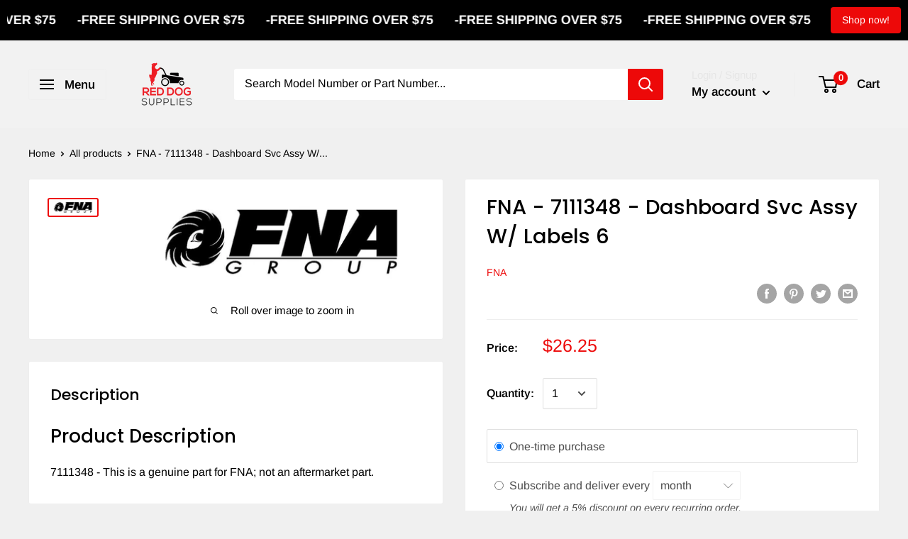

--- FILE ---
content_type: text/html; charset=utf-8
request_url: https://www.reddogsupplies.com/apps/reviews/products?url=https:/www.reddogsupplies.com/products/fna-7111348-dashboard-svc-assy-w-labels-6
body_size: 785
content:
 [ { "@context": "http://schema.org",  "@type": "Product",  "@id": "https://www.reddogsupplies.com/products/fna-7111348-dashboard-svc-assy-w-labels-6#product_sp_schemaplus", "mainEntityOfPage": { "@type": "WebPage", "@id": "https://www.reddogsupplies.com/products/fna-7111348-dashboard-svc-assy-w-labels-6#webpage_sp_schemaplus", "sdDatePublished": "2026-01-20T07:40-0500", "sdPublisher": { "@context": "http://schema.org", "@type": "Organization", "@id": "https://schemaplus.io", "name": "SchemaPlus App" } }, "additionalProperty": [    { "@type": "PropertyValue", "name" : "Tags", "value": [  "FNA",  "Pressure Washer Part"  ] }   ,{"@type": "PropertyValue", "name" : "Title", "value": [  "Default Title"  ] }   ],     "brand": { "@type": "Brand", "name": "FNA",  "url": "https://www.reddogsupplies.com/collections/vendors?q=FNA"  },  "category":"Pressure Washer Part", "color": "", "depth":"", "height":"", "itemCondition":"http://schema.org/NewCondition", "logo":"", "manufacturer":"", "material": "", "model":"",  "offers": { "@type": "Offer", "@id": "7381493350445",   "availability": "http://schema.org/OutOfStock",    "inventoryLevel": { "@type": "QuantitativeValue", "value": "0" },    "price" : 26.25, "priceSpecification": [ { "@type": "UnitPriceSpecification", "price": 26.25, "priceCurrency": "USD" }  ],      "priceCurrency": "USD", "description": "USD-2625-$26.25-$26.25 USD-26.25", "priceValidUntil": "2030-12-21",    "shippingDetails": [  { "@type": "OfferShippingDetails", "shippingRate": { "@type": "MonetaryAmount",    "currency": "USD" }, "shippingDestination": { "@type": "DefinedRegion", "addressCountry": [  ] }, "deliveryTime": { "@type": "ShippingDeliveryTime", "handlingTime": { "@type": "QuantitativeValue", "minValue": "", "maxValue": "", "unitCode": "DAY" }, "transitTime": { "@type": "QuantitativeValue", "minValue": "", "maxValue": "", "unitCode": "DAY" } }  }  ],   "seller": { "@type": "Organization", "name": "Red Dog Supplies", "@id": "https://www.reddogsupplies.com#organization_sp_schemaplus" } },     "productID":"7381493350445",  "productionDate":"", "purchaseDate":"", "releaseDate":"",  "review": "",   "sku": "6W-SM67-WT58-6B",   "mpn": 41453261553709,  "weight": { "@type": "QuantitativeValue", "unitCode": "LBR", "value": "0.0" }, "width":"",    "description": "Product Description\n\n\n7111348 - This is a genuine part for FNA; not an aftermarket part.\n\n",  "image": [      "https:\/\/www.reddogsupplies.com\/cdn\/shop\/products\/FNA-L_8faf8fd0-4b8d-4d97-839d-7e7a9f8cddf0.jpg?v=1669925706\u0026width=600"      ], "name": "FNA - 7111348 - Dashboard Svc Assy W\/ Labels 6", "url": "https://www.reddogsupplies.com/products/fna-7111348-dashboard-svc-assy-w-labels-6" }      ,{ "@context": "http://schema.org", "@type": "BreadcrumbList", "name": "Red Dog Supplies Breadcrumbs Schema by SchemaPlus", "itemListElement": [  { "@type": "ListItem", "position": 1, "item": { "@id": "https://www.reddogsupplies.com/collections", "name": "Products" } }, { "@type": "ListItem", "position": 2, "item": { "@id": "https://www.reddogsupplies.com/collections/all", "name": "All Products" } },  { "@type": "ListItem", "position": 3, "item": { "@id": "https://www.reddogsupplies.com/products/fna-7111348-dashboard-svc-assy-w-labels-6#breadcrumb_sp_schemaplus", "name": "FNA - 7111348 - Dashboard Svc Assy W\/ Labels 6" } } ] }  ]

--- FILE ---
content_type: text/javascript
request_url: https://www.reddogsupplies.com/cdn/shop/t/2/assets/custom.js?v=90373254691674712701586879628
body_size: -823
content:
//# sourceMappingURL=/cdn/shop/t/2/assets/custom.js.map?v=90373254691674712701586879628


--- FILE ---
content_type: application/x-javascript
request_url: https://app.sealsubscriptions.com/shopify/public/status/shop/red-dog-supplies.myshopify.com.js?1768912809
body_size: -264
content:
var sealsubscriptions_settings_updated='1767996344c';